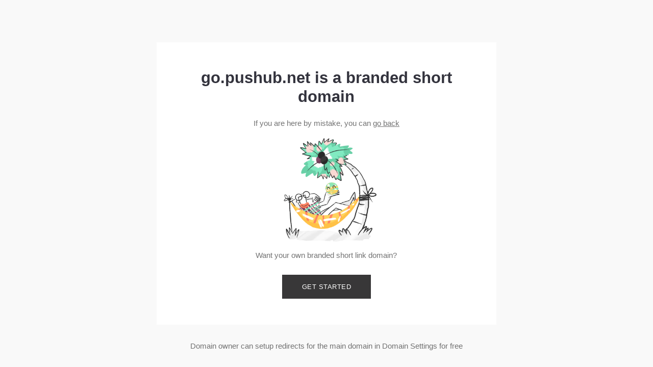

--- FILE ---
content_type: text/html; charset=utf-8
request_url: https://go.pushub.net/
body_size: 1608
content:
<!DOCTYPE html>
<html>

<head>
    <title>go.pushub.net is a custom short domain</title>
    <link rel="preconnect" href="https://d2te5kruq0pvbl.cloudfront.net">
        <meta name="viewport" content="width=device-width, initial-scale=1"/>
    
    <link rel="shortcut icon" href="data:image/x-icon;," type="image/x-icon"> 
    
    <style type="text/css">
        html,body,div,span,applet,object,iframe,h1,h2,h3,h4,h5,h6,p,blockquote,pre,a,abbr,acronym,address,big,cite,code,del,dfn,em,img,ins,kbd,q,s,samp,small,strike,strong,sub,sup,tt,var,b,u,i,center,dl,dt,dd,ol,ul,li,fieldset,form,label,legend,table,caption,tbody,tfoot,thead,tr,th,td,article,aside,canvas,details,embed,figure,figcaption,footer,header,hgroup,menu,nav,output,ruby,section,summary,time,mark,audio,video{margin:0;padding:0;border:0;font-size:100%;font:inherit;vertical-align:baseline}article,aside,details,figcaption,figure,footer,header,hgroup,menu,nav,section{display:block}body{line-height:1}ol,ul{list-style:none}blockquote,q{quotes:none}blockquote:before,blockquote:after,q:before,q:after{content:'';content:none}table{border-collapse:collapse;border-spacing:0}
       * {
           box-sizing: border-box;
       }
       html {
           min-height: 100%;
           font-size: clamp(12px, 1.19791vw, 21px);
       }
       body {
           --default-line-height: 1.56rem;
           min-height: 100vh;
           background-color: #f9f9f9;
           display: grid;
           grid-template-rows: 1fr auto 1fr;
           font-family: Avenir, Montserrat, Corbel, 'URW Gothic', source-sans-pro, sans-serif;
           align-items: center;
           color: rgba(56, 55, 56, 0.7);
           line-height: var(--default-line-height);
       }
       a {
           color: rgba(56, 55, 56, 0.7);
       }
       h1 {
           color: rgba(51,51,61,1);
           font-weight: 600;
           font-size: 2rem;
           line-height: 2.47rem;
           text-align: center;
       }
       .subtitle {
           margin-top: 1.7708vw;
           text-align: center;
       }
       .content {
           background-color: #fff;
           width: 52.08%;
           max-width: calc(100% - 16px);
           display: flex;
           flex-direction: column;
           align-items: center;
           padding: 7.08vmin 4.84375vmin;
           box-sizing: border-box;
           justify-self: center;
       }
       .content.fraud-content {
           padding-top: 5vmin;
       }
       .fraud-content .subtitle {
           margin-top: 16px;
       }
       h1.fraud {
           margin-top: 9px;
       }
       .main_image {
           margin-top: 0.364583vw;
           width: 24.11vmax;
       }
       .content_footer {
           text-align: center;
       }
       a.button {
           margin-top: 2.08333vmax;
           display: inline-block;
           background-color: #383738;
           color: #fff;
           padding: 1.3541vmax 3.0208vmax;
           text-decoration: none;
           display: flex;
           align-items: center;
           justify-content: center;
           letter-spacing: 0.5px;
           font-size: 0.85714rem;
           line-height: 0.85714rem;
           text-transform: uppercase;
       }
       button.button {
           margin-top: 2.08333vmax;
           display: inline-block;
           background-color: #383738;
           color: #fff;
           padding: 1.3541vmax 3.0208vmax;
           text-decoration: none;
           display: flex;
           align-items: center;
           justify-content: center;
           letter-spacing: 0.5px;
           font-size: 0.85714rem;
           line-height: 0.85714rem;
           text-transform: uppercase;
       }
       .fraud {
           color: #FE8161;
           font-weight: bold;
       }

       @media (max-width: 420px) {
           .content {
               width: calc(100% - 16px);
               margin: 8px;
           }
       }
    </style>

</head>

<body>
        
        <div></div>
        <div class="content">
            <h1>go.pushub.net is a branded short domain</h1>
            <p class="subtitle">If you are here by mistake, you can&nbsp;<a class="link"
                                                                                    href="javascript:history.back()">go back</a></p>
            <img class="main_image"
                    src="https://d2te5kruq0pvbl.cloudfront.net/redirector/branded_short_domain.png"
                    srcset="
                            https://d2te5kruq0pvbl.cloudfront.net/redirector/branded_short_domain.png 1x,
                            https://d2te5kruq0pvbl.cloudfront.net/redirector/branded_short_domain_2x.png 2x
                            "/>
            <h4 class="shortcmStart__text">Want your own branded short link domain?</h4>
            <a class="button" href="http://short.io/?utm_source=domain_blank_page" rel="nofollow">Get started</a>
        </div>
        <p class="content_footer">Domain owner can setup redirects for the main domain in Domain
            Settings for free</p>
</body>

</html>
